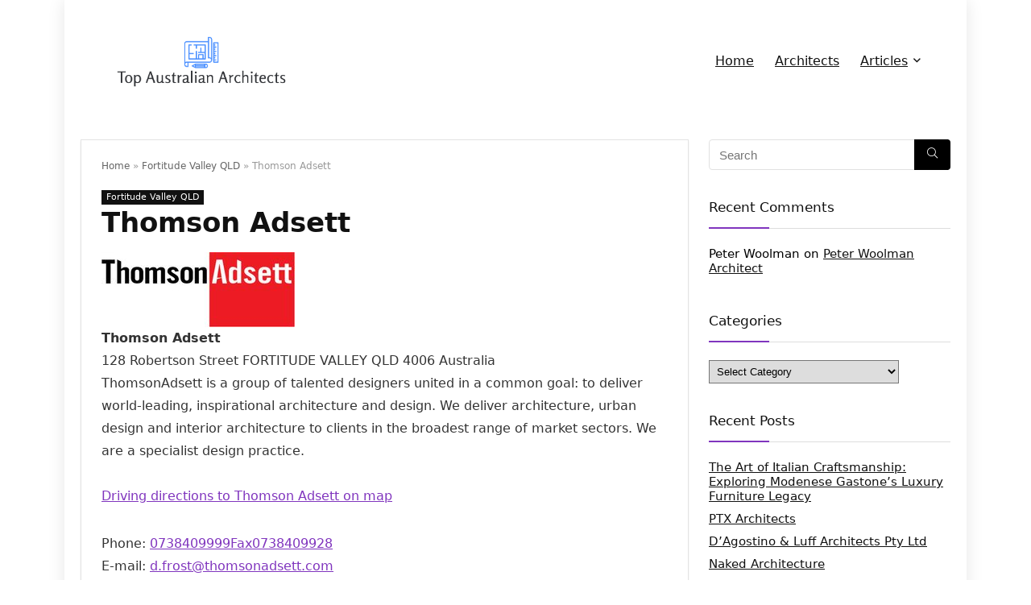

--- FILE ---
content_type: text/html; charset=utf-8
request_url: https://www.google.com/recaptcha/api2/aframe
body_size: 267
content:
<!DOCTYPE HTML><html><head><meta http-equiv="content-type" content="text/html; charset=UTF-8"></head><body><script nonce="fmF8N4-01Ex7dJxWPIOc7A">/** Anti-fraud and anti-abuse applications only. See google.com/recaptcha */ try{var clients={'sodar':'https://pagead2.googlesyndication.com/pagead/sodar?'};window.addEventListener("message",function(a){try{if(a.source===window.parent){var b=JSON.parse(a.data);var c=clients[b['id']];if(c){var d=document.createElement('img');d.src=c+b['params']+'&rc='+(localStorage.getItem("rc::a")?sessionStorage.getItem("rc::b"):"");window.document.body.appendChild(d);sessionStorage.setItem("rc::e",parseInt(sessionStorage.getItem("rc::e")||0)+1);localStorage.setItem("rc::h",'1768875779150');}}}catch(b){}});window.parent.postMessage("_grecaptcha_ready", "*");}catch(b){}</script></body></html>

--- FILE ---
content_type: text/css
request_url: https://topauarchitects.com/wp-content/themes/rehub-blankchild/style.css?ver=19.9.9.4
body_size: -245
content:
/*
	Theme Name: Rehub child theme
	Theme URI: https://wpsoul.com
	Description: A Hybrid magazine/shop/review/news Wordpress Theme
	Author: Sizam
	Author URI: https://wpsoul.com
	Version: 9.4
	Template: rehub-theme
*/

/* =Theme customization starts here
-------------------------------------------------------------- */